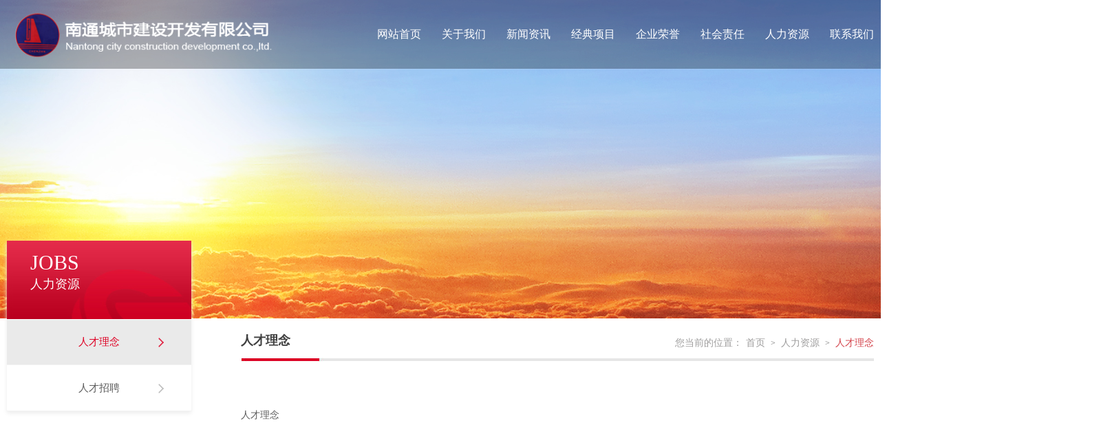

--- FILE ---
content_type: text/html; charset=utf-8
request_url: http://ntcj.com.cn/index.php/sinpage/jobs/catid/335.html
body_size: 1783
content:
<!DOCTYPE html PUBLIC "-//W3C//DTD XHTML 1.0 Transitional//EN" "http://www.w3.org/TR/xhtml1/DTD/xhtml1-transitional.dtd">
<html xmlns="http://www.w3.org/1999/xhtml">
<head>
<meta http-equiv="Content-Type" content="text/html; charset=utf-8" />
<title>人才理念-南通城市建设开发有限公司-南通城市建设开发有限公司</title>
<meta name="keywords" content="人才理念," />
<meta name="description" content="人才理念,南通城市建设开发有限公司" />
<link type="text/css" rel="stylesheet" href="/tmp/images/base.css" />
<link type="text/css" rel="stylesheet" href="/tmp/images/style-2.css" />
<script type="text/javascript" src="/tmp/images/jquery-1.7.2.min.js"></script>
<script type="text/javascript" src="/tmp/images/index-com.js"></script>
<style>
#content .subleft .on{ background:url(/tmp/images/red_ico.jpg) no-repeat 220px center #EAEAEA; color:#DE0024;}
#content .subleft .on a{ background:url(/tmp/images/red_ico.jpg) no-repeat 220px center #EAEAEA; color:#DE0024;}
</style>
</head>

<body>

<div id="header">
<div class="bgnav">
<div class="logo"><a href='/'><img src="/tmp/images/logo.png" width="394" height="" /></a></div>
<div class="nav">
<ul>
<li><a href="/" class="a-1">网站首页</a></li>
<li><a href="/index.php/sinpage/about/catid/55.html" class="a-1">关于我们</a>
	<ol>
 		<dd><a href="/index.php/sinpage/about/catid/55.html">企业简介</a> </dd>
  		<dd><a href="/index.php/sinpage/about/catid/247.html">企业文化</a> </dd>
 		<dd><a href="/index.php/sinpage/about/catid/353.html">组织机构</a> </dd>
	</ol>
</li>
<li><a href="/index.php/article/xinwen.html" class="a-1">新闻资讯</a>
	<ol>
	 	<dd><a href="/index.php/article/xinwen/catid/282.html">公司动态</a> </dd>
 		<dd><a href="/index.php/article/xinwen/catid/355.html">行业信息</a> </dd>
	</ol>
</li>
<!--<li><a href="/index.php/article/products.html" class="a-1">项目展示</a>
	<ol>
 		<dd><a href="/index.php/article/products/catid/329.html">部优项目</a> </dd>
 		<dd><a href="/index.php/article/products/catid/330.html">国优项目</a> </dd>
 		<dd><a href="/index.php/article/products/catid/331.html">省优项目</a> </dd>
 		<dd><a href="/index.php/article/products/catid/332.html">市优项目</a> </dd>
	</ol>
</li> -->
<li><a href="/index.php/article/jingdian.html" class="a-1">经典项目</a>
	<ol>
 		<dd><a href="/index.php/article/jingdian/catid/337.html">经典项目</a> </dd>
	</ol>
</li>
<li><a href="/index.php/sinpage/about/catid/356.html" class="a-1">企业荣誉</a>
	<ol>
 		<dd><a href="/index.php/sinpage/about/catid/356.html">企业荣誉</a> </dd>
	</ol>
</li>
<li><a href="/index.php/sinpage/contact/catid/122.html" class="a-1">社会责任</a>
	<ol>
 		<dd><a href="/index.php/sinpage/contact/catid/122.html">社会责任</a> </dd>
	</ol>
</li>
<li><a href="/index.php/sinpage/jobs/catid/335.html" class="a-1">人力资源</a>
	<ol>
	 	<dd><a href="/index.php/sinpage/jobs/catid/335.html">人才理念</a> </dd>
 		<dd><a href="/index.php/sinpage/jobs/catid/336.html">人才招聘</a> </dd>
	</ol>
</li>
<li><a href="/index.php/sinpage/contact/catid/82.html" class="a-1">联系我们</a>
	<ol>
	 	<dd><a href="/index.php/sinpage/contact/catid/82.html">联系我们</a> </dd>
	</ol>
</li>
</ul>             
</div>   
</div>
</div>






<div id="banner"><img src="/tmp/images/1-150FG60425139.jpg" width="1920" /></div>

<div id="content">
<div class="subleft">
<ul>
<li><div class="red-bg"><h2>JOBS</h2><p>人力资源</p></div></li>
<li class="on"><a href="/index.php/sinpage/jobs/catid/335.html" >人才理念</a></li><li ><a href="/index.php/sinpage/jobs/catid/336.html" >人才招聘</a></li> 

</ul>
</div>

<div class="subright">
<h2><strong>人才理念</strong><p><span>您当前的位置：</span><a href="/">首页</a> > <a>人力资源</a> > <font>人才理念</font></p></h2>
<div class="right-about">

<p>
<p>
	人才理念
</p>
<p>
	<br />
</p>
<p>
	<br />
</p>
<p>
	<br />
</p></p>

</div>
</div>
</div>

<div id="footer">
<div class="foot">
<div class="ftlink">
<a href="/">网站首页</a><span></span>
<a href="/index.php/sinpage/about/catid/55.html">关于我们</a><span></span>
<a href="/index.php/article/products.html">项目展示</a><span></span>
<a href="/index.php/sinpage/contact/catid/82.html">联系我们</a>
</div>
<p>Copyright © 2015. All Rights Reserved.  <a href="https://beian.miit.gov.cn/" style="color:#fff;" target="_blank">苏ICP备15016941号-1</a>



&nbsp;<img src="/tmp/images/tubiao.png" width="20"> &nbsp;<a style="color:#fff;" href="http://www.beian.gov.cn/portal/registerSystemInfo?recordcode=32060202001803" target="_blank">苏公网安备32060202001803号</a>

</p>
<p>版权归<span>南通城市建设开发有限公司</span>所有&nbsp;&nbsp;&nbsp;技术支持：<a href="http://www.ntzero.cn" style="color:#fff;" target="_blank">万嘉科技</a></p>
<div class="ftright">
<select onchange="lianj(this.value)">
<option>友情链接</option>
<option value="http://www.ntcj.com.cn" target="_blank">南通城市建设开发有限公司</option>
<option value="http://www.ntcj.com.cn" target="_blank">南通城市建设开发有限公司</option>
<option value="http://www.ntcj.com.cn" target="_blank">南通城市建设开发有限公司</option>
</select>
<script>
function lianj(tiao){
if(tiao!=0)
{
window.open(tiao);
}
}
</script> 

<p><img src="/tmp/images/weixin_ico.jpg" /></p>
</div>
</div>
</div>

</body>
</html>

--- FILE ---
content_type: text/css
request_url: http://ntcj.com.cn/tmp/images/base.css
body_size: 1293
content:
@charset "utf-8";

/* CSS Document */



body,ol,table,tr,td,dt,dd,dl,h1,h2,h3,h4,h5,h6,form,input,select,textarea{margin:0;padding:0; font-family:"微软雅黑"; font-size:12px; font-weight:normal;}

ul,li{margin:0;padding:0; font-family:"微软雅黑";font-weight:normal;}

html{ overflow-x:hidden;}



body{font-size:12px;color:#666; margin:0; padding:0; _overflow:hidden; overflow-x:hidden;overflow:visible; background:#fff;}



input,button,select,textarea{outline:none;resize:none;}



p{ margin:0; padding:0;}



a img{border:none;}



li{list-style-type:none;}



a{text-decoration:none;color:#000;}



input{vertical-align:middle;font-family:"微软雅黑";}



table{border-collapse:collapse;font-family:"微软雅黑";}



a:hover{cursor:pointer; color:#de0024;}

/*{dfilter:alpha(opacity=90);-moz-opacity:0.9;opacity:0.9;}*/



a,area { blr:expression(this.onFocus=this.blur()) } /* for IE */



:focus { -moz-outline-style: none; } /* for Firefox */



a { outline:none; } /* for FF Chrome */



.dis{display:none;}



.clear{ clear:both;}

/*common*/

#header{ width:1920px; height:101px; background-color:rgba(0,0,0,0.3); position:absolute; left:50%; margin-left:-960px;  background:url(tbg.png) repeat-x top; z-index:1000;}

#header .bgnav{ width:1260px; height:101px;  margin:0 auto; display:table;}

#header .bgnav .logo{ float:left; padding-top:15px;}

#header .bgnav .nav{ float:right; display:table; margin-top:40px;}

#header .bgnav .nav ul{ float:right;}

#header .bgnav .nav ul li{ float:left;  margin-left:30px; position:relative;}

#header .bgnav .nav ul li a{ font-size:16px; color:#FFF;}

#header .bgnav .nav ul li:hover{ padding-bottom:30px;}

#header .bgnav .nav ul li:hover .a-1{ color:#D34149;}

#header .bgnav .nav ul .on{ background:url(nv_bg.jpg) bottom repeat-x;color:#D34149; padding-bottom:30px;}

#header .bgnav .nav ul .on .a-1{ color:#D34149;}





#header .bgnav .nav ul li ol{ width:116px; position:absolute; left:50%; margin-left:-58px; top:50px; background-color:rgba(0,0,0,0.2); text-align:center; border-bottom:2px solid #D34149;}

#header .bgnav .nav ul li ol dd{ margin-bottom:10px; margin-top:7px;}

#header .bgnav .nav ul li ol dd a{ display:block; font-size:13px; padding:3px 0;}

#header .bgnav .nav ul li ol dd a:hover{ background-color:#D34149; color:#FFF;}


#footer{ background:#5d5d5d; margin-top:50px; padding:50px 0; width:100%; clear:both; display:table;}

.foot{ width:1250px; margin:0 auto; position:relative;}

.foot .ftlink{ margin-bottom:10px;}

.foot .ftlink a{ color:#dbdbdb; display:inline-block; line-height:12px;}

.foot .ftlink span{ display:inline-block; margin:0 20px; border-left:1px solid #7d7d7d; height:12px; width:1px; margin-top:3px;}

.foot p{ line-height:22px; color:#f2f2f3;}

.foot p span{ color:#fff;}

.ftright{ position:absolute; right:0; top:0px; text-align:right;}



.ftright select{color:#fff; background:#5d5d5d; border:none; border:1px solid #a4a4a4; width:212px; margin-bottom:10px;}

.ftright select option{ background:none; border:none;} 

.sitMap{width:727px;Min-Height:503px;_height:expression((this.scrollHeight < 506 ? "506px" : "auto")); padding-top:42px; padding-bottom:30px;}
.sitMap h2{ background-image:none; font-size:14px;height:30px; line-height:30px; background:#f8f8f8; font-weight:500; padding-left:15px; margin-bottom:10px;}
.sitMap h2 a{color:##404040;}
.sitMap h2 a:hover{color:##404040;}
.sitMap p{height:44px; line-height:38px; padding-left:15px;}
.sitMap p a{padding-right:35px;color:#414141;}
.sitMap p a:hover{color:##404040;}






--- FILE ---
content_type: text/css
request_url: http://ntcj.com.cn/tmp/images/style-2.css
body_size: 3179
content:
@charset "utf-8";

/* CSS Document */

#header{ position:fixed;}


/*banner*/
#banner{ width:1920px; position:relative; left:50%; margin-left:-960px; display:table; height:361px; z-index:-1;}


#content{ width:1260px; margin:0 auto; display:table; clear:both;}

/*left*/
#content .subleft{ width:268px; float:left; background-color:#FFF; z-index:1000;}

#content .subleft ul{ margin-top:-114px; box-shadow:0px 3px 8px #ECECEC; -ms-box-shadow:0px 3px 6px #ECECEC; -moz-box-shadow:0px 3px 6px #ECECEC; -o-box-shadow:0px 3px 6px #ECECEC; -webkit-box-shadow:0px 3px 6px #ECECEC;}

#content .subleft ul li{ margin-top:1px; }

#content .subleft ul li .red-bg{ width:268px; height:114px; background:url(../images/left_bg.jpg) center center; text-transform:uppercase;}

#content .subleft ul li .red-bg h2{ font-size:30px; color:#FFF; padding-left:34px; padding-top:15px;}

#content .subleft ul li .red-bg p{ font-size:18px; color:#FFF; padding-left:34px; padding-top:2px;}

#content .subleft ul li a{ display:block; width:268px; height:65px; text-align:center; line-height:65px; font-size:15px; color:#5B5B5B; background:url(../images/hs_red.jpg) no-repeat 220px center;border-bottom:1px solid #f3f3f3;}

#content .subleft ul li a:hover{ background:url(../images/red_ico.jpg) no-repeat 220px center #EAEAEA; color:#DE0024;}

#content .subleft ul li .on{ background:url(../images/red_ico.jpg) no-repeat 220px center #EAEAEA; color:#DE0024;}

/*right*/

#content .subright{ width:920px; float:right; display:table; background-color:#FFF; z-index:9; }

#content .subright h2{ width:100%; height:43px; padding-top:20px; display:table; background:url(../images/dxian_ico_03.jpg) no-repeat 0 bottom;}

#content .subright h2 p{ float:right; padding-top:7px;}

#content .subright h2 strong{ font-size:18px; font-weight:bold; color:#404040;}

#content .subright h2 strong img{ padding-left:10px; padding-right:10px; vertical-align:middle;}

#content .subright h2 p span{ font-size:14px; color:#9E9D9D;}

#content .subright h2 p a{ font-size:14px; color:#9E9D9D; padding-left:5px; padding-right:5px;} 

#content .subright h2 p a:hover{ color:#D34149;}

#content .subright h2 p font{ color:#D34149; font-size:14px; padding-left:5px;}



#content .subright .right-about{ width:100%; padding-top:25px; padding-bottom:40px;}

#content .subright .right-about p{ padding-top:20px; line-height:25px; font-size:14px; color:#5B5B5B;}

#content .subright .right-about .xianlu h3{ font-size:16px; color:#D34149; font-weight:bold;}



#content .subright .fy{ width:100%; text-align:center; padding-top:50px; padding-bottom:50px;}

#content .subright .fy a{ display:inline-block; border:1px solid #E0E0E0; padding:5px 10px; margin-right:5px; color:#ccc;}

#content .subright .fy a:hover{ background-color:#D71F3D; color:#fff;}

#content .subright .fy .currout{ background-color:#D71F3D; color:#fff;}

#content .subright .fy .top-list{ width:60px;}

#content .subright .fy .next-list{ width:60px;}



#content .subright .right-about .maps{ padding-top:50px;}

#content .subright .right-about .maps h3{ width:340px; font-size:16px; color:#626363; font-weight:bold; height:35px; border-bottom:1px solid #ECECEC;}

#content .subright .right-about .maps p{ padding-top:10px;}

#content .subright .right-about .maps .map{ width:100%; height:367px; display:table; margin:0 auto; padding-top:50px;}



#content .subright .huodong{ width:100%; margin:0 auto; display:table; margin-top:-20px;}

#content .subright .huodong dl{overflow:hidden; width:100%; margin-top:48px; border-bottom:1px solid #D1D1D1; display:table; position:relative;}

#content .subright .huodong dl dt{ width:286px; height:159px; float:left; margin-bottom:70px;}

#content .subright .huodong dl dt:hover{ opacity:0.9;}

#content .subright .huodong dl dd{ float:left; margin-left:50px; width:580px; position:relative; height:203px;}

#content .subright .huodong dl dd h3{ font-size:18px; color:#4C4C4C; margin-bottom:20px;}

#content .subright .huodong dl dd p{ width:380px; font-weight:normal;}

#content .subright .huodong dl dd span{ color:#7B7B7B;  display:inline-block; position:absolute; right:0; top:0; font-weight:normal;}

#content .subright .huodong dl dd a:Hover{ color:#de0024;}

#content .subright .huodong dl dd a.more{ display:block; width:99px; height:40px;padding-left:30px; font-size:13px; color:#FFF; line-height:40px; background:url(../images/more_ico.png) no-repeat 80px center #D71F3D; position:absolute; right:0; bottom:0;}

#content .subright .huodong dl dd a.more:hover{ background-color:#FF627E;}



#content .subright .right-about .video{ width:100%; margin:0 auto; display:table;}

#content .subright .right-about .video .xxk1{ width:100%; display:table; padding-top:30px;}

#content .subright .right-about .video .xxk1 h3{ width:250px; height:40px; font-size:20px; color:#E84A4A; font-weight:300; border-bottom:1px solid #BFBFBF;}

#content .subright .right-about .video .xxk1 ul{ width:250px; float:left;}

#content .subright .right-about .video .xxk1 ul li{ width:100%; display:table; padding-top:15px; border-bottom:1px solid #BFBFBF !important; cursor:pointer;}

#content .subright .right-about .video .xxk1 ul li span{ display:block; padding-bottom:15px; font-size:14px;}

#content .subright .right-about .video .xxk1 ul li:hover{ color:#6178BC; cursor:pointer;}

#content .subright .right-about .video .xxk1 ul .bg{ color:#6178BC;}

#content .subright .right-about .video .subcheck{ float:right;}

#content .subright .right-about .video .subcheck .subchecked{ width:560px;  overflow:hidden;}





#content .subright .right-about .tuandui dl{ width:100%; display:table; border-bottom:1px dotted #A7A7A7; margin-top:30px;}

#content .subright .right-about .tuandui dl dt{ width:152px; height:209px; float:left; margin-bottom:38px;}

#content .subright .right-about .tuandui dl dd{ width:684px; float:right;}

#content .subright .right-about .tuandui dl dd h3{ font-size:16px; color:#E70000;}



#content .subright .right-about .rongyu{ width:100%; margin:0 auto; display:table;}

#content .subright .right-about .rongyu h3{ width:100%; margin-bottom:50px;}

#content .subright .right-about .rongyu h3 a{ display:inline-block; margin-right:30px; font-size:18px; border-bottom:3px solid #E6E6E6; padding-bottom:10px;}

#content .subright .right-about .rongyu h3 a:hover{ border-bottom:3px solid #DE0025;}

#content .subright .right-about .rongyu h3 .on{ border-bottom:3px solid #DE0025;}

#content .subright .right-about .rongyu p{ padding-top:10px; line-height:15px;}



/* banner-box */

.banner-box{width:725px; height:374px; margin:0 auto; border:1px solid #D6D6D6; position:relative;overflow:hidden;}

.banner-box .bd{ width:717px !important; margin:4px;}

.banner-box .bd li .m-width {width:714px; margin:0 auto;overflow:hidden;}

.banner-box .bd li{width:717px !important; height:375px;}

.banner-box .bd li a{display:block;background-size:auto;}

.banner-btn{width:717px;position:absolute; top:160px; left:50%; margin-left:-358px;}

.banner-btn a{display:block;width:49px;height:104px; position:absolute; top:0; filter:alpha(opacity=80); -moz-opacity:0.8;-khtml-opacity:0.8;opacity:0.8;}

.banner-btn a.prev{left:2px; background:url(../images/red_jt.png) no-repeat;}

.banner-btn a.prev:hover{left:2px; background:url(../images/widte_jt.png) no-repeat;}

.banner-btn a.next{right:-9px; background:url(../images/red_jt2.png) no-repeat;}

.banner-btn a.next:hover{right:-9px; background:url(../images/widte_jt2.png) no-repeat;}

.banner-box .hd {position:absolute;top:180px;left:45%; }

.banner-box .hd ul li{width:12px;height:12px;border-radius :50%;text-indent:-9999px;margin-right:20px;background:#CEB14F;float:left;cursor:pointer;}

.banner-box .hd ul li.on{background:#fff;}





#content .subright .right-about .ban_bg{ width:100%; display:table; padding-top:30px;}

#content .subright .right-about .ban_bg h3{ font-size:20px; padding-bottom:20px; font-weight:bold; color:#DE0126; text-align:center;}

#content .subright .right-about .ban_bg h4{ font-size:20px; padding-top:30px; text-align:center; color:#000;}



#content .subright .right-about .xxk-2{ padding-top:20px;  margin-bottom:90px;}

#content .subright .right-about .xxk-2 ul{ width:840px; overflow:hidden; border-bottom:1px solid #DE0025;}

#content .subright .right-about .xxk-2 ul li{padding:0 15px;  height:35px; text-align:center; line-height:35px; color:#DE0025; background-color:#EAEAEA; float:left; margin-right:3px; cursor:pointer; font-size:15px;}

#content .subright .right-about .xxk-2 ul li:hover{ background-color:#DE0025; color:#fff;}

#content .subright .right-about .xxk-2 ul .on{ background-color:#DE0025; color:#fff;}

#content .subright .right-about .xxk-2 .checked{ margin-top:25px;}

#content .subright .right-about h3{ font-size:16px; color:#DE0023; font-weight:bold;}



#content .subright .right-about .slideTxtBox{ width:100%; display:table;}

#content .subright .right-about .slideTxtBox .hd{ width:100%; height:75px; line-height:30px; background:url(../images/biaochi_ico.jpg) no-repeat 0 bottom;  position:relative; }

#content .subright .right-about .slideTxtBox .hd ul{ float:left; position:absolute; left:20px; top:-1px; height:32px;   }

#content .subright .right-about .slideTxtBox .hd ul li{ float:left; cursor:pointer; padding:13px 12px; font-size:16px; color:#616161;}

#content .subright .right-about .slideTxtBox .hd ul li.on{ color:#DB0022; font-weight:bold; font-size:22px;}

#content .subright .right-about .slideTxtBox .bd ul{ padding:15px;zoom:1;}

#content .subright .right-about .slideTxtBox .bd li{ width:100%; display:table;}

#content .subright .right-about .slideTxtBox .bd li dl{ width:100%; display:table !important; border-bottom:1px solid #C9C9C9;}

#content .subright .right-about .slideTxtBox .bd li dl dt{ font-size:14px; color:#DB0022; float:left !important; padding-top:30px;}

#content .subright .right-about .slideTxtBox .bd li dl dd{ font-size:14px; color:#616161; float:right !important; margin-top:-20px; padding-bottom:30px; padding-left:140px; line-height:25px;}



#content .subright .right-about .slideTxtBox .arrow{ width:100% !important; position:absolute; left:10px; top:0; }

#content .subright .right-about .slideTxtBox .arrow a{ display:block; float:left;  width:42px; height:41px;  margin-top:10px;  overflow:hidden; cursor:pointer; }

#content .subright .right-about .slideTxtBox .arrow .next{ background:url(../images/right_ico2.jpg) no-repeat right top; position:absolute; right:130px; top:0;}

#content .subright .right-about .slideTxtBox .arrow .prev{ background:url(../images/left_ico2.jpg) no-repeat left top; position:absolute; left:40px; top:0;}

#content .subright .right-about .slideTxtBox .arrow .prevStop{ background:url(../images/left_ico2.jpg) no-repeat left center;}

#content .subright .right-about .slideTxtBox .arrow .nextStop{ background:url(../images/right_ico2.jpg) no-repeat right center; }



#content .subright .right-about .sublist{ width:110%; display:table; padding-top:5px;}

#content .subright .right-about .sublist dl{ width:440px; float:left; margin-top:25px; margin-right:40px; }

#content .subright .right-about .sublist dl dd{ width:440px; margin-top:-5px; height:130px; background-color:#F4F4F4;}

#content .subright .right-about .sublist dl dd h3{ padding-top:15px; padding-bottom:5px; text-align:center;}

#content .subright .right-about .sublist dl dd h3 a{ font-size:20px; color:#2F2F2F !important; font-family:"宋体";}



#content .subright .right-about .sublist dl dd p{ width:400px; font-size:14px; color:#363636; padding-left:20px; padding-right:20px; margin-top:-10px;}

#content .subright .right-about .sublist dl:hover dd{ background-color:#fa2c2c;}

#content .subright .right-about .sublist dl:hover dd h3 a{ color:#fff !important;}

#content .subright .right-about .sublist dl:hover dd p a{ color:#fff;}



.right_main{ padding:30px 0;}

.right_main p{ line-height:28px; margin-bottom:15px; font-size:14px;}

#content .subright .right_main h2{ background:none; height:auto; line-height:normal; margin:0; padding:0; font-size:12px;}



.job_list table{ border:1px solid #d0d0d0; border-right:0;border-bottom:0;}

.job_list table tr td{ border-right:1px solid #d0d0d0; border-bottom:1px solid #d0d0d0; padding:10px 20px; font-size:14px;}

.job_list table tr th{ border-right:1px solid #d0d0d0; border-bottom:1px solid #d0d0d0; padding:10px 20px; text-align:left; background:#e02847; color:#fff; font-size:16px;}



.job_list table a{ display:block;}

.job_list table a:hover{ color:#e02847;}



.job_info table{ border:1px solid #d0d0d0; border-right:0;border-bottom:0; margin-bottom:30px;}

.job_info table tr td{padding:10px 20px;border-right:1px solid #d0d0d0; border-bottom:1px solid #d0d0d0; font-size:14px;}

.job_info table tr th{padding:10px 20px;border-right:1px solid #d0d0d0; border-bottom:1px solid #d0d0d0; font-size:16px;}



#content .subright .job_info h2{ font-size:16px; margin-bottom:15px;}









#content .subright .huodong .headdl{ padding:50px 50px 20px 50px; background:#eaeaea; width:820px;}

#content .subright .huodong .headdl dt{ width:410px; height:290px; overflow:hidden; padding:0; margin:0;}

#content .subright .huodong .headdl dd{ width:360px; float:right; margin:0;}

#content .subright .huodong .headdl dd h3{ margin-bottom:5px;}

#content .subright .huodong .headdl dd p{ width:360px;}

#content .subright .huodong .headdl dd .times{ position:relative; margin-bottom:10px;}

#content .subright .huodong .headdl dd a.more{ position:relative;}





#content .subright .news_info h1{font-size:18px; color:#666666; line-height:20px;text-align:center; margin-bottom:20px; margin-top:30px;}



#content .subright .news_info .title2{ display:block; position:relative; text-align:center; border-bottom:1px #7c7676 dotted; line-height:48px; margin-bottom:25px;}



#content .subright .news_info .title2 span{margin-right:28px; color:#666666;}





.shares{

	display:inline-block;

	width:250px;

	position:absolute;

	 right:0;

	 top:0;

}

.shares span{ float:left;}





.lst{ border-top:1px solid #d1cfcf; margin-top:40px; padding-top:40px; position:relative;}

.lst p{ margin-bottom:5px; line-height:22px;}

.lst p a{ color:#525252;}

.lst p a:Hover{ color:#de0025;}

.lst .goback{ position:absolute; right:0; top:40px;}

.lst .goback a{ display:inline-block; background:url(../images/goback.jpg) no-repeat left center; padding-left:30px; height:22px; line-height:22px; color:#de0025; font-size:14px;}

.lst .goback a:Hover{ text-decoration:underline;}







.yewu_list h2{ font-size:18px !important; margin-bottom:10px !important; color:#de0024;}

.yewu_list dl{ width:920px; margin-bottom:20px; position:relative; display:table;}

.yewu_list dl dt{ width:86px; height:86px; position:absolute; left:0; top:50px; background:url(../images/whc2.png) no-repeat; text-align:center; line-height:86px; font-size:44px; color:#424242; z-index:2;}

.yewu_list dl dd{ width:726px; padding:30px 60px; margin-left:70px; position:relative; right:0; top:0; background:#f9f9f9; z-index:1;}

.yewu_list dl dd h3{ font-size:20px; margin-bottom:10px;}

.yewu_list .active dt{ background:url(../images/whc.png)  no-repeat; color:#fff;}

.yewu_list .active dd{ background:#de0025; color:#fff;}



.hezuo_list ul li{ float:left; width:172px; margin-right:77px; margin-bottom:20px; height:110px;}

.hezuo_list ul li img{ border:1px  solid #ededed;}

.hezuo_list ul li p{ text-align:center;}

.hezuo_list ul li.event{ margin-right:0;}

.hezuo_list ul li.active img{ border:1px solid #ccc;}


.right-about .sitMap{ padding-top:0px;}

.right-about .sitMap p a:hover{ color:#DC021D;}



















--- FILE ---
content_type: application/javascript
request_url: http://ntcj.com.cn/tmp/images/index-com.js
body_size: 815
content:
// JavaScript Document
//nav
$(function(){
	$(".nav ul li ol").hide();
	$(".nav ul li").hover(function(){
		$(this).addClass("on").find("ol").stop(true,true).slideDown();
	},function(){
		$(".nav ul li").removeClass("on").find("ol").stop(true,true).slideUp();
	});
})


$(function(){
	$(".pro_list .prosty,.yewu_list dl,.hezuo_list ul li").hover(function(){
		$(this).addClass("active");
	},function(){
		$(this).removeClass("active");
	});
	
	$(".pro_list .prosty").click(function(){
		$(this).find('a').each(function(){
		window.location.href = $(this).attr("href");
		})
	});
	$(".ser_list ul>li:last").addClass("last")	
	$(".hb_list ul>li:last").addClass("last")	
	$(".hezuo_list ul>li:nth-child(4n)").addClass("event")	
	
})

$(function(){
	
	$(".pro_list .prosty").hover(
		  function(){
			$(this).find('.bgs').fadeTo(300,1);
		},function(){
			$(this).find('.bgs').fadeOut(100,0);
		})	
	})

//图片放大效果
$(function(){
var imgWid = 0 ;
var imgHei = 0 ; //变量初始化
var big = 1.1;//放大倍数
$(".ser_list ul li,.pro_list .prosty").hover(function(){
	$(this).find("img").stop(true,true);
	var imgWid2 = 0;var imgHei2 = 0;//局部变量
	imgWid = $(this).find("img").width();
	imgHei = $(this).find("img").height();
	imgWid2 = imgWid * big;
	imgHei2 = imgHei * big;
	$(this).find("img").css({"z-index":2});
	$(this).find("img").animate({"width":imgWid2,"height":imgHei2,"margin-left":-imgWid2/2,"margin-top":-imgHei2/2},500);
},function(){$(this).find("img").stop().animate({"width":imgWid,"height":imgHei,"margin-left":-imgWid/2,"margin-top":-imgHei/2,"z-index":1});},500);
})

//选项卡2
 $(function(){
	$(".checked .check:gt(0)").hide()
	$(".xxk-2 ul li").hover(function(){
	$(this).addClass("on").siblings().removeClass("on");
	var index=$(this).index();
	$(".checked .check").eq(index).show().siblings().hide();
		})
	})	
//选项卡2
 $(function(){
	$(".video .subcheck .subchecked:gt(0)").hide()
	$(".video .xxk1 ul li").click(function(){
	$(this).addClass("bg").siblings().removeClass("bg");
	var index=$(this).index();
	$(".video .subcheck .subchecked").eq(index).show().siblings().hide();
		})
	})
	
$(function(){
	$("#content .subleft").animate({top:"461px"},800)
	})	
	